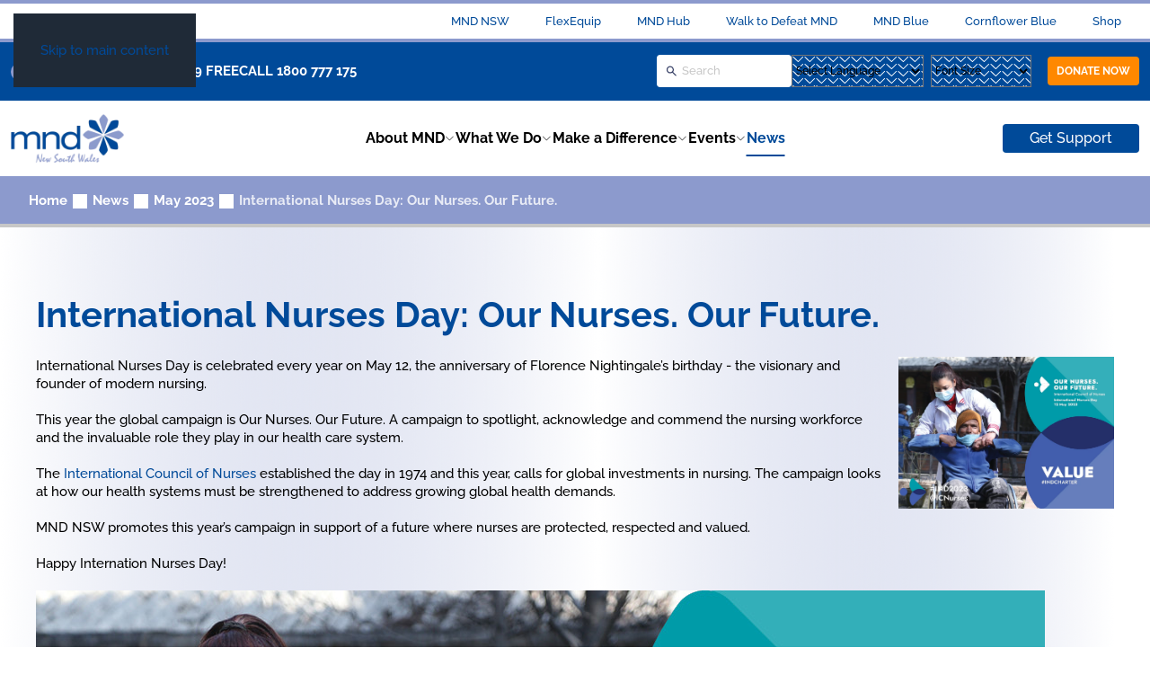

--- FILE ---
content_type: text/html; charset=utf-8
request_url: https://www.mndnsw.org.au/blog/283-may-2023/1706-international-nurses-day-our-nurses-our-future.html
body_size: 11587
content:
<!DOCTYPE html>
<html lang="en-gb" dir="ltr">
    <head>
        <!-- Google Tag Manager -->
<script>(function(w,d,s,l,i){w[l]=w[l]||[];w[l].push({'gtm.start':
new Date().getTime(),event:'gtm.js'});var f=d.getElementsByTagName(s)[0],
j=d.createElement(s),dl=l!='dataLayer'?'&l='+l:'';j.async=true;j.src=
'https://www.googletagmanager.com/gtm.js?id='+i+dl;f.parentNode.insertBefore(j,f);
})(window,document,'script','dataLayer','GTM-TPQGBDH');</script>
<!-- End Google Tag Manager -->
        <meta name="viewport" content="width=device-width, initial-scale=1">
        <link rel="icon" href="/images/mndnsw/favicon.ico" sizes="any">
                <link rel="apple-touch-icon" href="/images/mndnsw/favicon.ico">
        <meta charset="utf-8">
	<meta name="author" content="SavannahJ">
	<meta name="description" content="information, support and education for people with all types of motor neurone disease, their families and carers in New South Wales, ACT and NT. Fundraising fo">
	<meta name="generator" content="Joomla! - Open Source Content Management">
	<title>International Nurses Day: Our Nurses. Our Future.</title>
<link href="/media/vendor/bootstrap/css/bootstrap.min.css?5.3.8" rel="stylesheet">
	<link href="/media/vendor/joomla-custom-elements/css/joomla-alert.min.css?0.4.1" rel="stylesheet">
	<link href="/media/system/css/joomla-fontawesome.min.css?4.5.32" rel="preload" as="style" onload="this.onload=null;this.rel='stylesheet'">
	<link href="/templates/yootheme_mndnsw/css/theme.14.css?1764283700" rel="stylesheet">
	<link href="/templates/yootheme_mndnsw/css/custom.css?4.5.32" rel="stylesheet">
	<link href="/media/com_phocadownload/css/main/phocadownload.css" rel="stylesheet">
	<link href="/media/plg_content_phocadownload/css/phocadownload.css" rel="stylesheet">
	<link href="/media/com_rsform/css/front.min.css?8efc7d" rel="stylesheet">
	<link href="/media/plg_system_jcepro/site/css/content.min.css?86aa0286b6232c4a5b58f892ce080277" rel="stylesheet">
	<style>
#goog-gt-tt {display:none !important;}
.goog-te-banner-frame {display:none !important;}
.goog-te-menu-value:hover {text-decoration:none !important;}
body {top:0 !important;}
#google_translate_element2 {display:none!important;}
</style>
	<style>
        a.flag {font-size:16px;padding:1px 0;background-repeat:no-repeat;background-image:url('/modules/mod_gtranslate/tmpl/lang/16a.png');}
        a.flag:hover {background-image:url('/modules/mod_gtranslate/tmpl/lang/16.png');}
        a.flag img {border:0;}
        a.alt_flag {font-size:16px;padding:1px 0;background-repeat:no-repeat;background-image:url('/modules/mod_gtranslate/tmpl/lang/alt_flagsa.png');}
        a.alt_flag:hover {background-image:url('/modules/mod_gtranslate/tmpl/lang/alt_flags.png');}
        a.alt_flag img {border:0;}
    </style>
<script src="/media/vendor/jquery/js/jquery.min.js?3.7.1"></script>
	<script src="/media/legacy/js/jquery-noconflict.min.js?504da4"></script>
	<script type="application/json" class="joomla-script-options new">{"joomla.jtext":{"ERROR":"Error","MESSAGE":"Message","NOTICE":"Notice","WARNING":"Warning","JCLOSE":"Close","JOK":"OK","JOPEN":"Open"},"system.paths":{"root":"","rootFull":"https:\/\/www.mndnsw.org.au\/","base":"","baseFull":"https:\/\/www.mndnsw.org.au\/"},"csrf.token":"0e38b3d958a57474a41a9f49be112260","system.keepalive":{"interval":3600000,"uri":"\/component\/ajax\/?format=json"}}</script>
	<script src="/media/system/js/core.min.js?a3d8f8"></script>
	<script src="/media/vendor/bootstrap/js/alert.min.js?5.3.8" type="module"></script>
	<script src="/media/vendor/bootstrap/js/button.min.js?5.3.8" type="module"></script>
	<script src="/media/vendor/bootstrap/js/carousel.min.js?5.3.8" type="module"></script>
	<script src="/media/vendor/bootstrap/js/collapse.min.js?5.3.8" type="module"></script>
	<script src="/media/vendor/bootstrap/js/dropdown.min.js?5.3.8" type="module"></script>
	<script src="/media/vendor/bootstrap/js/modal.min.js?5.3.8" type="module"></script>
	<script src="/media/vendor/bootstrap/js/offcanvas.min.js?5.3.8" type="module"></script>
	<script src="/media/vendor/bootstrap/js/popover.min.js?5.3.8" type="module"></script>
	<script src="/media/vendor/bootstrap/js/scrollspy.min.js?5.3.8" type="module"></script>
	<script src="/media/vendor/bootstrap/js/tab.min.js?5.3.8" type="module"></script>
	<script src="/media/vendor/bootstrap/js/toast.min.js?5.3.8" type="module"></script>
	<script src="/media/system/js/keepalive.min.js?08e025" type="module"></script>
	<script src="/media/system/js/messages.min.js?9a4811" type="module"></script>
	<script src="/templates/yootheme/vendor/assets/uikit/dist/js/uikit.min.js?4.5.32"></script>
	<script src="/templates/yootheme/vendor/assets/uikit/dist/js/uikit-icons-design-bites.min.js?4.5.32"></script>
	<script src="/templates/yootheme/js/theme.js?4.5.32"></script>
	<script src="/media/com_rsform/js/script.min.js?8efc7d"></script>
	<script src="/media/com_rsform/js/hashcash/sha256.min.js?8efc7d"></script>
	<script src="/media/com_rsform/js/hashcash/hashcash.min.js?8efc7d"></script>
	<script type="application/ld+json">{"@context":"https://schema.org","@graph":[{"@type":"Organization","@id":"https://www.mndnsw.org.au/#/schema/Organization/base","name":"Motor Neurone Disease NSW | MND NSW","url":"https://www.mndnsw.org.au/"},{"@type":"WebSite","@id":"https://www.mndnsw.org.au/#/schema/WebSite/base","url":"https://www.mndnsw.org.au/","name":"Motor Neurone Disease NSW | MND NSW","publisher":{"@id":"https://www.mndnsw.org.au/#/schema/Organization/base"}},{"@type":"WebPage","@id":"https://www.mndnsw.org.au/#/schema/WebPage/base","url":"https://www.mndnsw.org.au/blog/283-may-2023/1706-international-nurses-day-our-nurses-our-future.html","name":"International Nurses Day: Our Nurses. Our Future.","description":"information, support and education for people with all types of motor neurone disease, their families and carers in New South Wales, ACT and NT. Fundraising fo","isPartOf":{"@id":"https://www.mndnsw.org.au/#/schema/WebSite/base"},"about":{"@id":"https://www.mndnsw.org.au/#/schema/Organization/base"},"inLanguage":"en-GB"},{"@type":"Article","@id":"https://www.mndnsw.org.au/#/schema/com_content/article/1706","name":"International Nurses Day: Our Nurses. Our Future.","headline":"International Nurses Day: Our Nurses. Our Future.","inLanguage":"en-GB","thumbnailUrl":"images/Savannah/IND2023_posters_ENG_VALUE.jpg","articleSection":"May 2023","dateCreated":"2023-05-11T21:51:21+00:00","isPartOf":{"@id":"https://www.mndnsw.org.au/#/schema/WebPage/base"}}]}</script>
	<script>window.yootheme ||= {}; var $theme = yootheme.theme = {"i18n":{"close":{"label":"Close"},"totop":{"label":"Back to top"},"marker":{"label":"Open"},"navbarToggleIcon":{"label":"Open Menu"},"paginationPrevious":{"label":"Previous page"},"paginationNext":{"label":"Next Page"},"searchIcon":{"toggle":"Open Search","submit":"Submit Search"},"slider":{"next":"Next slide","previous":"Previous slide","slideX":"Slide %s","slideLabel":"%s of %s"},"slideshow":{"next":"Next slide","previous":"Previous slide","slideX":"Slide %s","slideLabel":"%s of %s"},"lightboxPanel":{"next":"Next slide","previous":"Previous slide","slideLabel":"%s of %s","close":"Close"}}};</script>
	<script>document.addEventListener('DOMContentLoaded', function() {
   var tooltipTriggerList = [].slice.call(document.querySelectorAll('[data-bs-toggle="tooltip"]'));
   var tooltipList = tooltipTriggerList.map(function (tooltipTriggerEl) {
       return new bootstrap.Tooltip(tooltipTriggerEl)
   });
});</script>
	<script>RSFormProUtils.addEvent(window, 'load', function(){
	RSFormPro.setHTML5Validation('5', false, {"parent":"","field":"is-invalid"}, 0);  
});</script>
	<script>jQuery(function($){
	$('.select-font-size').change(function(){
		var f = $(this).val(),
			body = $('body')
		;
		triggerClassBody(body,f);
	});
	function triggerClassBody(body,f){
		body.removeClass('jk-font-bigger-1').removeClass('jk-font-bigger-2').removeClass('jk-font-bigger-3');
		if(f) body.addClass('jk-font-bigger-'+f);
	}
});

<script async src="https://www.googletagmanager.com/gtag/js?id=G-L0YHNKJ59N">
    
    window.dataLayer = window.dataLayer || []; function gtag(){dataLayer.push(arguments);} gtag('js', new Date()); gtag('config', 'G-L0YHNKJ59N');</script>

    </head>
    <body class="">
        <!-- Google Tag Manager (noscript) -->
<noscript><iframe src="/ns "
height="0" width="0" style="display:none;visibility:hidden"></iframe></noscript>
<!-- End Google Tag Manager (noscript) -->

        <div class="uk-hidden-visually uk-notification uk-notification-top-left uk-width-auto">
            <div class="uk-notification-message">
                <a href="#tm-main" class="uk-link-reset">Skip to main content</a>
            </div>
        </div>

        
        
        <div class="tm-page">

                        


<header class="tm-header-mobile uk-hidden@m">


    
        <div class="uk-navbar-container">

            <div class="uk-container uk-container-expand">
                <nav class="uk-navbar" uk-navbar="{&quot;align&quot;:&quot;left&quot;,&quot;container&quot;:&quot;.tm-header-mobile&quot;,&quot;boundary&quot;:&quot;.tm-header-mobile .uk-navbar-container&quot;}">

                                        <div class="uk-navbar-left ">

                                                    <a href="https://www.mndnsw.org.au/" aria-label="Back to home" class="uk-logo uk-navbar-item">
    <picture>
<source type="image/webp" srcset="/templates/yootheme/cache/74/logo-7441efe6.webp 290w" sizes="(min-width: 290px) 290px">
<img alt loading="eager" src="/templates/yootheme/cache/4d/logo-4dc49937.png" width="290" height="124">
</picture></a>
                        
                        
                        
                    </div>
                    
                    
                                        <div class="uk-navbar-right">

                                                    
                        
                                                    <a uk-toggle href="#tm-dialog-mobile" class="uk-navbar-toggle">

        
        <div uk-navbar-toggle-icon></div>

        
    </a>
                        
                    </div>
                    
                </nav>
            </div>

        </div>

    



        <div id="tm-dialog-mobile" uk-offcanvas="container: true; overlay: true" mode="slide" flip>
        <div class="uk-offcanvas-bar uk-flex uk-flex-column">

                        <button class="uk-offcanvas-close uk-close-large" type="button" uk-close uk-toggle="cls: uk-close-large; mode: media; media: @s"></button>
            
                        <div class="uk-margin-auto-bottom">
                
<div class="uk-panel" id="module-menu-dialog-mobile">

    
    
<ul class="uk-nav uk-nav-default">
    
	<li class="item-446 uk-parent"><a href="/about-mnd.html">About MND</a>
	<ul class="uk-nav-sub">

		<li class="item-447"><a href="/about-mnd/what-is-mnd.html">What is MND?</a></li>
		<li class="item-1502"><a href="/about-mnd/mnd-treatment-and-care.html">MND Treatment and Care</a></li>
		<li class="item-94"><a href="/about-mnd/information.html">Information resources</a></li>
		<li class="item-465"><a href="/about-mnd/mnd-research.html">MND research</a></li></ul></li>
	<li class="item-415 uk-parent"><a href="/what-we-do.html">What We Do</a>
	<ul class="uk-nav-sub">

		<li class="item-1501"><a href="/what-we-do/support-and-services.html">Support and Services</a></li>
		<li class="item-462"><a href="/what-we-do/equipment-flexequip.html">FlexEquip - Equipment</a></li>
		<li class="item-93"><a href="/what-we-do/education.html">Education</a></li>
		<li class="item-1508"><a href="/what-we-do/mnd-e-news.html">MND e-news</a></li></ul></li>
	<li class="item-85 uk-parent"><a href="/get-involved.html">Make a Difference</a>
	<ul class="uk-nav-sub">

		<li class="item-1399"><a href="https://www.walktodefeatmnd.org.au/" target="_blank">Walk to Defeat MND</a></li>
		<li class="item-186"><a href="http://www.mndnsw.org.au/get-involved/fundraise.html">Fundraise</a></li>
		<li class="item-444"><a href="/get-involved/donate-to-mnd.html">Donate to MND</a></li>
		<li class="item-438"><a href="/get-involved/leave-a-gift-in-your-will.html">Leave a gift in your Will</a></li>
		<li class="item-187"><a href="/get-involved/volunteer.html">Volunteer</a></li>
		<li class="item-464"><a href="https://www.online.mndnsw.org.au/" target="_blank">Shop</a></li>
		<li class="item-1217"><a href="/get-involved/drinktea.html">Drink Tea for MND</a></li>
		<li class="item-463"><a href="/get-involved/raise-awareness.html">Raise Awareness</a></li>
		<li class="item-96"><a href="/get-involved/membership.html">Membership</a></li>
		<li class="item-1573"><a href="/get-involved/march.html">MND March of Faces</a></li></ul></li>
	<li class="item-525 uk-parent"><a href="/all-events.html">Events</a>
	<ul class="uk-nav-sub">

		<li class="item-1503"><a href="/mndnsw-events/for-people-living-with-mnd-carers-and-families.html">For people living with MND, carers and families</a></li>
		<li class="item-1504"><a href="/mndnsw-events/walk-to-defeat-mnd.html">Walk to Defeat MND</a></li>
		<li class="item-1505"><a href="/mndnsw-events/community-fundraising.html">Community Fundraising</a></li>
		<li class="item-1506"><a href="/mndnsw-events/for-health-and-community-care-professionals.html">For Health and Community Care Professionals</a></li>
		<li class="item-1507"><a href="/mndnsw-events/all-events.html">All Events Calendar</a></li></ul></li>
	<li class="item-89 uk-active"><a href="/blog.html">News</a></li></ul>

</div>

            </div>
            
            
        </div>
    </div>
    
    
    

</header>


<div class="tm-toolbar tm-toolbar-default uk-visible@m">
    <div class="uk-container uk-flex uk-flex-middle">

        
                <div class="uk-margin-auto-left">
            <div class="uk-grid-medium uk-child-width-auto uk-flex-middle" uk-grid="margin: uk-margin-small-top">
                <div>
<div class="uk-panel" id="module-273">

    
    <div class="jk-top-menu uk-grid tm-grid-expand uk-child-width-1-1 uk-grid-margin">
<div class="uk-width-1-1@m">
    
        
            
            
            
                
                    
<div>
    <ul class="uk-margin-remove-bottom uk-subnav" uk-margin>        <li class="el-item ">
    <a class="el-link" href="https://mndnsw.org.au">MND NSW</a></li>
        <li class="el-item ">
    <a class="el-link" href="https://www.flexequip.com.au/">FlexEquip</a></li>
        <li class="el-item ">
    <a class="el-link" href="https://edu.mndhub.org.au/">MND Hub</a></li>
        <li class="el-item ">
    <a class="el-link" href="https://www.walktodefeatmnd.org.au/">Walk to Defeat MND</a></li>
        <li class="el-item ">
    <a class="el-link" href="https://www.mndblue.org.au/">MND Blue</a></li>
        <li class="el-item ">
    <a class="el-link" href="https://cornflowerblueday.com.au/">Cornflower Blue</a></li>
        <li class="el-item ">
    <a class="el-link" href="https://online.mndnsw.org.au/">Shop</a></li>
        </ul>
</div>
                
            
        
    
</div></div><div class="jk-top-search uk-grid tm-grid-expand uk-grid-margin" uk-grid>
<div class="uk-width-1-2@m jk-top-left">
    
        
            
            
            
                
                    
<div class="uk-margin" uk-scrollspy="target: [uk-scrollspy-class];">    <ul class="uk-child-width-auto uk-grid-small uk-flex-inline uk-flex-middle" uk-grid>
            <li class="el-item">
<a class="el-link uk-icon-button" href="https://www.facebook.com/mndnsw" rel="noreferrer"><span uk-icon="icon: facebook;"></span></a></li>
            <li class="el-item">
<a class="el-link uk-icon-button" href="https://www.instagram.com/mnd.nsw/" rel="noreferrer"><span uk-icon="icon: instagram;"></span></a></li>
            <li class="el-item">
<a class="el-link uk-icon-button" href="https://www.youtube.com/user/mndnsw" rel="noreferrer"><span uk-icon="icon: youtube;"></span></a></li>
    
    </ul></div><div class="uk-panel uk-margin"><p><a href="tel:61 02 8877 0999">61 02 8877 0999</a> FREECALL <a href="tel:1800 777 175">1800 777 175</a></p></div>
                
            
        
    
</div>
<div class="uk-width-1-2@m jk-top-right">
    
        
            
            
            
                
                    
<div>
    <form role="search" class="uk-search uk-search-default uk-width-1-1" action="/blog/283-may-2023/1706-international-nurses-day-our-nurses-our-future.html" method="post">
        
        <input type="search" placeholder="Search" class="uk-search-input" required aria-label="Search" name="searchword" minlength="3">
        <input type="hidden" name="task" value="search"><input type="hidden" name="option" value="com_search">
        
    </form>
</div>
<div class="uk-panel jk-select-language">
    
    

<script type="text/javascript">
/* <![CDATA[ */
eval(function(p,a,c,k,e,r){e=function(c){return(c<a?'':e(parseInt(c/a)))+((c=c%a)>35?String.fromCharCode(c+29):c.toString(36))};if(!''.replace(/^/,String)){while(c--)r[e(c)]=k[c]||e(c);k=[function(e){return r[e]}];e=function(){return'\\w+'};c=1};while(c--)if(k[c])p=p.replace(new RegExp('\\b'+e(c)+'\\b','g'),k[c]);return p}('6 7(a,b){n{4(2.9){3 c=2.9("o");c.p(b,f,f);a.q(c)}g{3 c=2.r();a.s(\'t\'+b,c)}}u(e){}}6 h(a){4(a.8)a=a.8;4(a==\'\')v;3 b=a.w(\'|\')[1];3 c;3 d=2.x(\'y\');z(3 i=0;i<d.5;i++)4(d[i].A==\'B-C-D\')c=d[i];4(2.j(\'k\')==E||2.j(\'k\').l.5==0||c.5==0||c.l.5==0){F(6(){h(a)},G)}g{c.8=b;7(c,\'m\');7(c,\'m\')}}',43,43,'||document|var|if|length|function|GTranslateFireEvent|value|createEvent||||||true|else|doGTranslate||getElementById|google_translate_element2|innerHTML|change|try|HTMLEvents|initEvent|dispatchEvent|createEventObject|fireEvent|on|catch|return|split|getElementsByTagName|select|for|className|goog|te|combo|null|setTimeout|500'.split('|'),0,{}))
/* ]]> */
</script>


<div id="google_translate_element2"></div>
<script type="text/javascript">function googleTranslateElementInit2() {new google.translate.TranslateElement({pageLanguage: 'en', autoDisplay: false}, 'google_translate_element2');}</script>
<script type="text/javascript" src="//translate.google.com/translate_a/element.js?cb=googleTranslateElementInit2"></script>

<select class="uk-select" onchange="doGTranslate(this);"><option value="">Select Language</option><option value="en|en" style="font-weight:bold;background:url('/modules/mod_gtranslate/tmpl/lang/16l.png') no-repeat scroll 0 -0px;padding-left:18px;">English</option><option value="en|af" style="background:url('/modules/mod_gtranslate/tmpl/lang/16l.png') no-repeat scroll 0 -688px;padding-left:18px;">Afrikaans</option><option value="en|sq" style="background:url('/modules/mod_gtranslate/tmpl/lang/16l.png') no-repeat scroll 0 -560px;padding-left:18px;">Albanian</option><option value="en|ar" style="background:url('/modules/mod_gtranslate/tmpl/lang/16l.png') no-repeat scroll 0 -16px;padding-left:18px;">Arabic</option><option value="en|hy" style="background:url('/modules/mod_gtranslate/tmpl/lang/16l.png') no-repeat scroll 0 -832px;padding-left:18px;">Armenian</option><option value="en|az" style="background:url('/modules/mod_gtranslate/tmpl/lang/16l.png') no-repeat scroll 0 -848px;padding-left:18px;">Azerbaijani</option><option value="en|eu" style="background:url('/modules/mod_gtranslate/tmpl/lang/16l.png') no-repeat scroll 0 -864px;padding-left:18px;">Basque</option><option value="en|be" style="background:url('/modules/mod_gtranslate/tmpl/lang/16l.png') no-repeat scroll 0 -768px;padding-left:18px;">Belarusian</option><option value="en|bg" style="background:url('/modules/mod_gtranslate/tmpl/lang/16l.png') no-repeat scroll 0 -32px;padding-left:18px;">Bulgarian</option><option value="en|ca" style="background:url('/modules/mod_gtranslate/tmpl/lang/16l.png') no-repeat scroll 0 -384px;padding-left:18px;">Catalan</option><option value="en|zh-CN" style="background:url('/modules/mod_gtranslate/tmpl/lang/16l.png') no-repeat scroll 0 -48px;padding-left:18px;">Chinese (Simplified)</option><option value="en|zh-TW" style="background:url('/modules/mod_gtranslate/tmpl/lang/16l.png') no-repeat scroll 0 -64px;padding-left:18px;">Chinese (Traditional)</option><option value="en|hr" style="background:url('/modules/mod_gtranslate/tmpl/lang/16l.png') no-repeat scroll 0 -80px;padding-left:18px;">Croatian</option><option value="en|cs" style="background:url('/modules/mod_gtranslate/tmpl/lang/16l.png') no-repeat scroll 0 -96px;padding-left:18px;">Czech</option><option value="en|da" style="background:url('/modules/mod_gtranslate/tmpl/lang/16l.png') no-repeat scroll 0 -112px;padding-left:18px;">Danish</option><option value="en|nl" style="background:url('/modules/mod_gtranslate/tmpl/lang/16l.png') no-repeat scroll 0 -128px;padding-left:18px;">Dutch</option><option value="en|et" style="background:url('/modules/mod_gtranslate/tmpl/lang/16l.png') no-repeat scroll 0 -576px;padding-left:18px;">Estonian</option><option value="en|tl" style="background:url('/modules/mod_gtranslate/tmpl/lang/16l.png') no-repeat scroll 0 -400px;padding-left:18px;">Filipino</option><option value="en|fi" style="background:url('/modules/mod_gtranslate/tmpl/lang/16l.png') no-repeat scroll 0 -144px;padding-left:18px;">Finnish</option><option value="en|fr" style="background:url('/modules/mod_gtranslate/tmpl/lang/16l.png') no-repeat scroll 0 -160px;padding-left:18px;">French</option><option value="en|gl" style="background:url('/modules/mod_gtranslate/tmpl/lang/16l.png') no-repeat scroll 0 -592px;padding-left:18px;">Galician</option><option value="en|ka" style="background:url('/modules/mod_gtranslate/tmpl/lang/16l.png') no-repeat scroll 0 -880px;padding-left:18px;">Georgian</option><option value="en|de" style="background:url('/modules/mod_gtranslate/tmpl/lang/16l.png') no-repeat scroll 0 -176px;padding-left:18px;">German</option><option value="en|el" style="background:url('/modules/mod_gtranslate/tmpl/lang/16l.png') no-repeat scroll 0 -192px;padding-left:18px;">Greek</option><option value="en|ht" style="background:url('/modules/mod_gtranslate/tmpl/lang/16l.png') no-repeat scroll 0 -896px;padding-left:18px;">Haitian Creole</option><option value="en|iw" style="background:url('/modules/mod_gtranslate/tmpl/lang/16l.png') no-repeat scroll 0 -416px;padding-left:18px;">Hebrew</option><option value="en|hi" style="background:url('/modules/mod_gtranslate/tmpl/lang/16l.png') no-repeat scroll 0 -208px;padding-left:18px;">Hindi</option><option value="en|hu" style="background:url('/modules/mod_gtranslate/tmpl/lang/16l.png') no-repeat scroll 0 -608px;padding-left:18px;">Hungarian</option><option value="en|is" style="background:url('/modules/mod_gtranslate/tmpl/lang/16l.png') no-repeat scroll 0 -784px;padding-left:18px;">Icelandic</option><option value="en|id" style="background:url('/modules/mod_gtranslate/tmpl/lang/16l.png') no-repeat scroll 0 -432px;padding-left:18px;">Indonesian</option><option value="en|ga" style="background:url('/modules/mod_gtranslate/tmpl/lang/16l.png') no-repeat scroll 0 -736px;padding-left:18px;">Irish</option><option value="en|it" style="background:url('/modules/mod_gtranslate/tmpl/lang/16l.png') no-repeat scroll 0 -224px;padding-left:18px;">Italian</option><option value="en|ja" style="background:url('/modules/mod_gtranslate/tmpl/lang/16l.png') no-repeat scroll 0 -240px;padding-left:18px;">Japanese</option><option value="en|ko" style="background:url('/modules/mod_gtranslate/tmpl/lang/16l.png') no-repeat scroll 0 -256px;padding-left:18px;">Korean</option><option value="en|lv" style="background:url('/modules/mod_gtranslate/tmpl/lang/16l.png') no-repeat scroll 0 -448px;padding-left:18px;">Latvian</option><option value="en|lt" style="background:url('/modules/mod_gtranslate/tmpl/lang/16l.png') no-repeat scroll 0 -464px;padding-left:18px;">Lithuanian</option><option value="en|mk" style="background:url('/modules/mod_gtranslate/tmpl/lang/16l.png') no-repeat scroll 0 -800px;padding-left:18px;">Macedonian</option><option value="en|ms" style="background:url('/modules/mod_gtranslate/tmpl/lang/16l.png') no-repeat scroll 0 -704px;padding-left:18px;">Malay</option><option value="en|mt" style="background:url('/modules/mod_gtranslate/tmpl/lang/16l.png') no-repeat scroll 0 -624px;padding-left:18px;">Maltese</option><option value="en|no" style="background:url('/modules/mod_gtranslate/tmpl/lang/16l.png') no-repeat scroll 0 -272px;padding-left:18px;">Norwegian</option><option value="en|fa" style="background:url('/modules/mod_gtranslate/tmpl/lang/16l.png') no-repeat scroll 0 -672px;padding-left:18px;">Persian</option><option value="en|pl" style="background:url('/modules/mod_gtranslate/tmpl/lang/16l.png') no-repeat scroll 0 -288px;padding-left:18px;">Polish</option><option value="en|pt" style="background:url('/modules/mod_gtranslate/tmpl/lang/16l.png') no-repeat scroll 0 -304px;padding-left:18px;">Portuguese</option><option value="en|ro" style="background:url('/modules/mod_gtranslate/tmpl/lang/16l.png') no-repeat scroll 0 -320px;padding-left:18px;">Romanian</option><option value="en|ru" style="background:url('/modules/mod_gtranslate/tmpl/lang/16l.png') no-repeat scroll 0 -336px;padding-left:18px;">Russian</option><option value="en|sr" style="background:url('/modules/mod_gtranslate/tmpl/lang/16l.png') no-repeat scroll 0 -480px;padding-left:18px;">Serbian</option><option value="en|sk" style="background:url('/modules/mod_gtranslate/tmpl/lang/16l.png') no-repeat scroll 0 -496px;padding-left:18px;">Slovak</option><option value="en|sl" style="background:url('/modules/mod_gtranslate/tmpl/lang/16l.png') no-repeat scroll 0 -512px;padding-left:18px;">Slovenian</option><option value="en|es" style="background:url('/modules/mod_gtranslate/tmpl/lang/16l.png') no-repeat scroll 0 -352px;padding-left:18px;">Spanish</option><option value="en|sw" style="background:url('/modules/mod_gtranslate/tmpl/lang/16l.png') no-repeat scroll 0 -720px;padding-left:18px;">Swahili</option><option value="en|sv" style="background:url('/modules/mod_gtranslate/tmpl/lang/16l.png') no-repeat scroll 0 -368px;padding-left:18px;">Swedish</option><option value="en|th" style="background:url('/modules/mod_gtranslate/tmpl/lang/16l.png') no-repeat scroll 0 -640px;padding-left:18px;">Thai</option><option value="en|tr" style="background:url('/modules/mod_gtranslate/tmpl/lang/16l.png') no-repeat scroll 0 -656px;padding-left:18px;">Turkish</option><option value="en|uk" style="background:url('/modules/mod_gtranslate/tmpl/lang/16l.png') no-repeat scroll 0 -528px;padding-left:18px;">Ukrainian</option><option value="en|ur" style="background:url('/modules/mod_gtranslate/tmpl/lang/16l.png') no-repeat scroll 0 -912px;padding-left:18px;">Urdu</option><option value="en|vi" style="background:url('/modules/mod_gtranslate/tmpl/lang/16l.png') no-repeat scroll 0 -544px;padding-left:18px;">Vietnamese</option><option value="en|cy" style="background:url('/modules/mod_gtranslate/tmpl/lang/16l.png') no-repeat scroll 0 -752px;padding-left:18px;">Welsh</option><option value="en|yi" style="background:url('/modules/mod_gtranslate/tmpl/lang/16l.png') no-repeat scroll 0 -816px;padding-left:18px;">Yiddish</option></select>
</div><div class="jk-select-font"><select name="select-font" class="uk-select select-font-size">
<option value="">Font Size</option>
<option value="1">Font Size +1px</option>
<option value="2">Font Size +2px</option>
<option value="3">Font Size +3px</option>
</select></div>
<div class="uk-margin">
    
    
        
        
<a class="el-content uk-button uk-button-danger" href="https://mndnsw.my.salesforce-sites.com/payments/U/a0000003FQcD" target="_blank">
    
        DONATE NOW    
    
</a>


        
    
    
</div>

                
            
        
    
</div></div>
</div>
</div>
            </div>
        </div>
        
    </div>
</div>

<header class="tm-header uk-visible@m">



    
        <div class="uk-navbar-container">

            <div class="uk-container">
                <nav class="uk-navbar" uk-navbar="{&quot;align&quot;:&quot;left&quot;,&quot;container&quot;:&quot;.tm-header&quot;,&quot;boundary&quot;:&quot;.tm-header .uk-navbar-container&quot;}">

                                        <div class="uk-navbar-left ">

                                                    <a href="https://www.mndnsw.org.au/" aria-label="Back to home" class="uk-logo uk-navbar-item">
    <picture>
<source type="image/webp" srcset="/templates/yootheme/cache/74/logo-7441efe6.webp 290w" sizes="(min-width: 290px) 290px">
<img alt loading="eager" src="/templates/yootheme/cache/4d/logo-4dc49937.png" width="290" height="124">
</picture></a>
                        
                        
                        
                    </div>
                    
                                        <div class="uk-navbar-center">

                        
                                                    
<ul class="uk-navbar-nav">
    
	<li class="item-446 uk-parent"><a href="/about-mnd.html">About MND</a>
	<div class="uk-drop uk-navbar-dropdown"><div><ul class="uk-nav uk-navbar-dropdown-nav">

		<li class="item-447"><a href="/about-mnd/what-is-mnd.html">What is MND?</a></li>
		<li class="item-1502"><a href="/about-mnd/mnd-treatment-and-care.html">MND Treatment and Care</a></li>
		<li class="item-94"><a href="/about-mnd/information.html">Information resources</a></li>
		<li class="item-465"><a href="/about-mnd/mnd-research.html">MND research</a></li></ul></div></div></li>
	<li class="item-415 uk-parent"><a href="/what-we-do.html">What We Do</a>
	<div class="uk-drop uk-navbar-dropdown"><div><ul class="uk-nav uk-navbar-dropdown-nav">

		<li class="item-1501"><a href="/what-we-do/support-and-services.html">Support and Services</a></li>
		<li class="item-462"><a href="/what-we-do/equipment-flexequip.html">FlexEquip - Equipment</a></li>
		<li class="item-93"><a href="/what-we-do/education.html">Education</a></li>
		<li class="item-1508"><a href="/what-we-do/mnd-e-news.html">MND e-news</a></li></ul></div></div></li>
	<li class="item-85 uk-parent"><a href="/get-involved.html">Make a Difference</a>
	<div class="uk-drop uk-navbar-dropdown"><div><ul class="uk-nav uk-navbar-dropdown-nav">

		<li class="item-1399"><a href="https://www.walktodefeatmnd.org.au/" target="_blank">Walk to Defeat MND</a></li>
		<li class="item-186"><a href="http://www.mndnsw.org.au/get-involved/fundraise.html">Fundraise</a></li>
		<li class="item-444"><a href="/get-involved/donate-to-mnd.html">Donate to MND</a></li>
		<li class="item-438"><a href="/get-involved/leave-a-gift-in-your-will.html">Leave a gift in your Will</a></li>
		<li class="item-187"><a href="/get-involved/volunteer.html">Volunteer</a></li>
		<li class="item-464"><a href="https://www.online.mndnsw.org.au/" target="_blank">Shop</a></li>
		<li class="item-1217"><a href="/get-involved/drinktea.html">Drink Tea for MND</a></li>
		<li class="item-463"><a href="/get-involved/raise-awareness.html">Raise Awareness</a></li>
		<li class="item-96"><a href="/get-involved/membership.html">Membership</a></li>
		<li class="item-1573"><a href="/get-involved/march.html">MND March of Faces</a></li></ul></div></div></li>
	<li class="item-525 uk-parent"><a href="/all-events.html">Events</a>
	<div class="uk-drop uk-navbar-dropdown"><div><ul class="uk-nav uk-navbar-dropdown-nav">

		<li class="item-1503"><a href="/mndnsw-events/for-people-living-with-mnd-carers-and-families.html">For people living with MND, carers and families</a></li>
		<li class="item-1504"><a href="/mndnsw-events/walk-to-defeat-mnd.html">Walk to Defeat MND</a></li>
		<li class="item-1505"><a href="/mndnsw-events/community-fundraising.html">Community Fundraising</a></li>
		<li class="item-1506"><a href="/mndnsw-events/for-health-and-community-care-professionals.html">For Health and Community Care Professionals</a></li>
		<li class="item-1507"><a href="/mndnsw-events/all-events.html">All Events Calendar</a></li></ul></div></div></li>
	<li class="item-89 uk-active"><a href="/blog.html">News</a></li></ul>

                        
                    </div>
                    
                                        <div class="uk-navbar-right">

                        
                                                    
<div class="uk-navbar-item" id="module-274">

    
    <div class="uk-grid tm-grid-expand uk-child-width-1-1 uk-grid-margin">
<div class="uk-width-1-1">
    
        
            
            
            
                
                    
<div class="uk-margin">
    
    
        
        
<a class="el-content uk-button uk-button-primary" href="/get-support.html">
    
        Get Support    
    
</a>


        
    
    
</div>

                
            
        
    
</div></div>
</div>

                        
                    </div>
                    
                </nav>
            </div>

        </div>

    







</header>

            
            

            <main id="tm-main" >

                
                <div id="system-message-container" aria-live="polite"></div>

                <!-- Builder #template-qT0LHtW8 -->
<div class="uk-section-secondary uk-section uk-padding-remove-vertical" uk-scrollspy="target: [uk-scrollspy-class]; cls: uk-animation-fade; delay: 200;">
    
        
        
        
            
                
                    <div class="uk-grid tm-grid-expand uk-child-width-1-1 uk-grid-margin">
<div class="uk-width-1-1">
    
        
            
            
            
                
                    

<nav aria-label="Breadcrumb" uk-scrollspy-class="uk-animation-slide-bottom-small">
    <ul class="uk-breadcrumb uk-margin-remove-bottom" vocab="https://schema.org/" typeof="BreadcrumbList">
    
            <li property="itemListElement" typeof="ListItem">            <a href="/" property="item" typeof="WebPage"><span property="name">Home</span></a>
            <meta property="position" content="1">
            </li>    
            <li property="itemListElement" typeof="ListItem">            <a href="/blog.html" property="item" typeof="WebPage"><span property="name">News</span></a>
            <meta property="position" content="2">
            </li>    
            <li property="itemListElement" typeof="ListItem">            <a href="/blog/283-may-2023.html" property="item" typeof="WebPage"><span property="name">May 2023</span></a>
            <meta property="position" content="3">
            </li>    
            <li property="itemListElement" typeof="ListItem">            <span property="name" aria-current="page">International Nurses Day: Our Nurses. Our Future.</span>            <meta property="position" content="4">
            </li>    
    </ul>
</nav>

                
            
        
    
</div></div>
                
            
        
    
</div>
<div class="jk-featured-blog jk-single-article uk-section-default uk-section" uk-scrollspy="target: [uk-scrollspy-class]; cls: uk-animation-fade; delay: 200;">
    
        
        
        
            
                                <div class="uk-container">                
                    <div class="uk-grid tm-grid-expand uk-child-width-1-1 uk-grid-margin">
<div class="uk-width-1-1">
    
        
            
            
            
                
                    
<h1 uk-scrollspy-class="uk-animation-slide-bottom-medium">        International Nurses Day: Our Nurses. Our Future.    </h1>
<div class="jk-blog-img uk-margin" uk-scrollspy-class>
        <picture>
<source type="image/webp" srcset="/templates/yootheme/cache/2c/IND2023_posters_ENG_VALUE-2c138e3a.webp 768w, /templates/yootheme/cache/88/IND2023_posters_ENG_VALUE-8863c5ae.webp 1024w, /templates/yootheme/cache/65/IND2023_posters_ENG_VALUE-65309323.webp 1123w" sizes="(min-width: 1123px) 1123px">
<img src="/templates/yootheme/cache/42/IND2023_posters_ENG_VALUE-4247fb82.jpeg" width="1123" height="794" class="el-image" alt loading="lazy">
</picture>    
    
</div><div class="uk-panel jk-blog-content uk-margin" uk-scrollspy-class="uk-animation-slide-bottom-medium"><p>International Nurses Day is celebrated every year on May 12, the anniversary of Florence Nightingale’s birthday - the visionary and founder of modern nursing.</p>
 
<p>This year the global campaign is Our Nurses. Our Future. A campaign to spotlight, acknowledge and commend the nursing workforce and the invaluable role they play in our health care system.</p>
<p>The <a href="https://www.icn.ch/who-we-are">International Council of Nurses</a> established the day in 1974 and this year, calls for global investments in nursing. The campaign looks at how our health systems must be strengthened to address growing global health demands.</p>
<p>MND NSW promotes this year’s campaign in support of a future where nurses are protected, respected and valued.</p>
<p>Happy Internation Nurses Day!</p>
<p><img src="/images/Savannah/IND2023_posters_ENG_VALUE.jpg" alt="" width="1123" height="794" loading="lazy" data-path="local-images:/Savannah/IND2023_posters_ENG_VALUE.jpg" /></p></div>
                
            
        
    
</div></div>
                                </div>                
            
        
    
</div>
<div class="jk-related-blog uk-section-default uk-section">
    
        
        
        
            
                                <div class="uk-container">                
                    <div class="uk-grid tm-grid-expand uk-child-width-1-1 uk-grid-margin">
<div class="uk-width-1-1">
    
        
            
            
            
                
                    
<h2>        Latest News    </h2>

<div class="uk-margin">
    <div class="bgmgrid-items uk-child-width-1-1 uk-child-width-1-4@m uk-grid-match" uk-grid>        <div>
<div class="el-item uk-panel uk-margin-remove-first-child">
    
                <picture>
<source type="image/webp" srcset="/templates/yootheme/cache/a2/HNY_-_Carer-a22b9d68.webp 623w" sizes="(min-width: 623px) 623px">
<img src="/templates/yootheme/cache/a9/HNY_-_Carer-a98ff32c.jpeg" width="623" height="471" class="el-image" alt loading="lazy">
</picture>        
                    

        
                <h3 class="el-title uk-margin-top uk-margin-remove-bottom">                        Happy New Year from the MND NSW Carers Program                    </h3>        
        
    
        
        
                <div class="el-content uk-panel uk-margin-top">2025 was a big year for the MND Carers Program…. And 2026 is set to be even bigger! Let’s recap what we achieved together…. Our goal was to boost the...</div>        
        
                <div class="uk-margin-top"><a href="/blog/327-january-2026/1937-happy-new-year-from-the-mnd-nsw-carers-program.html" class="el-link uk-button uk-button-text">Read more</a></div>                <!-- add custom link title -->
                    
                                         <!-- end custom link -->
        
        
    
    
</div><!-- add custom link title -->
<!-- end custom link -->
</div>
        <div>
<div class="el-item uk-panel uk-margin-remove-first-child">
    
                <picture>
<source type="image/webp" srcset="/templates/yootheme/cache/ee/Top5FAQ720x540-ee20beb5.webp 720w" sizes="(min-width: 720px) 720px">
<img src="/templates/yootheme/cache/d8/Top5FAQ720x540-d8a6fd64.jpeg" width="720" height="540" class="el-image" alt loading="lazy">
</picture>        
                    

        
                <h3 class="el-title uk-margin-top uk-margin-remove-bottom">                        Top 5 Frequently Asked Questions from December 2025                    </h3>        
        
    
        
        
                <div class="el-content uk-panel uk-margin-top">Welcome to this month’s insights from the MND NSW Info Line! We have rounded up the top 5 questions we’ve been asked lately from across NSW, ACT and N...</div>        
        
                <div class="uk-margin-top"><a href="/blog/327-january-2026/1936-top-5-frequently-asked-questions-from-december-2025.html" class="el-link uk-button uk-button-text">Read more</a></div>                <!-- add custom link title -->
                    
                                         <!-- end custom link -->
        
        
    
    
</div><!-- add custom link title -->
<!-- end custom link -->
</div>
        <div>
<div class="el-item uk-panel uk-margin-remove-first-child">
    
                <picture>
<source type="image/webp" srcset="/templates/yootheme/cache/2c/Every_Moment_Matters_-_Evaluating_the_Impact_of_MND_-_newspic-2c2150bf.webp 720w" sizes="(min-width: 720px) 720px">
<img src="/templates/yootheme/cache/06/Every_Moment_Matters_-_Evaluating_the_Impact_of_MND_-_newspic-0678ba9d.jpeg" width="720" height="540" class="el-image" alt loading="lazy">
</picture>        
                    

        
                <h3 class="el-title uk-margin-top uk-margin-remove-bottom">                        Every Moment Matters - Evaluating the Impact of MND                    </h3>        
        
    
        
        
                <div class="el-content uk-panel uk-margin-top">Being diagnosed with MND brings changes,&nbsp;challenges and extra considerations for a person living with the condition, as well as to their carers a...</div>        
        
                <div class="uk-margin-top"><a href="/blog/326-december-2025/1934-every-moment-matters-evaluating-the-impact-of-mnd.html" class="el-link uk-button uk-button-text">Read more</a></div>                <!-- add custom link title -->
                    
                                         <!-- end custom link -->
        
        
    
    
</div><!-- add custom link title -->
<!-- end custom link -->
</div>
        <div>
<div class="el-item uk-panel uk-margin-remove-first-child">
    
                <picture>
<source type="image/webp" srcset="/templates/yootheme/cache/00/Santa-00d8ab85.webp 631w" sizes="(min-width: 631px) 631px">
<img src="/templates/yootheme/cache/c0/Santa-c0f3132c.jpeg" width="631" height="475" class="el-image" alt loading="lazy">
</picture>        
                    

        
                <h3 class="el-title uk-margin-top uk-margin-remove-bottom">                        Getting Prepared for Holiday Period - Things to Think About as MND Carers                    </h3>        
        
    
        
        
                <div class="el-content uk-panel uk-margin-top">The traditional festive season is upon us…putting up Christmas trees and decorations, pondering presents to give to others, planning for celebrations,...</div>        
        
                <div class="uk-margin-top"><a href="/blog/326-december-2025/1933-getting-prepared-for-holiday-period-things-to-think-about-as-mnd-carers.html" class="el-link uk-button uk-button-text">Read more</a></div>                <!-- add custom link title -->
                    
                                         <!-- end custom link -->
        
        
    
    
</div><!-- add custom link title -->
<!-- end custom link -->
</div>
        </div>

</div>




                
            
        
    
</div></div>
                                </div>                
            
        
    
</div>
<div class="jk-about-sub uk-section-default uk-section">
    
        
        
        
            
                
                    <div class="uk-grid tm-grid-expand uk-child-width-1-1 uk-grid-margin">
<div class="uk-width-1-1">
    
        
            
            
            
                
                    
<div class="uk-panel">
    
    <div class="uk-grid tm-grid-expand uk-child-width-1-1 uk-grid-margin">
<div class="uk-grid-item-match uk-width-1-1">
        <div class="uk-flex">    
                <div style="background-size: 2880px 722px;" data-src="/images/mndnsw/newsleter.png" data-sources="[{&quot;type&quot;:&quot;image\/webp&quot;,&quot;srcset&quot;:&quot;\/templates\/yootheme\/cache\/85\/newsleter-85409fb0.webp 2880w&quot;,&quot;sizes&quot;:&quot;(min-width: 2880px) 2880px&quot;}]" uk-img class="uk-background-norepeat uk-background-top-center uk-tile uk-width-1-1">        
            
            
            
                
                    <div class="uk-panel uk-margin"><form method="post"  id="userForm" action="https://www.mndnsw.org.au/blog/283-may-2023/1706-international-nurses-day-our-nurses-our-future.html"><h2>Subscribe to our e-news</h2>

<!-- Do not remove this ID, it is used to identify the page so that the pagination script can work correctly -->
<div class="formContainer" id="rsform_5_page_0">
	<div class="row">
		<div class="col-md-6">
			<div class="row mb-3 rsform-block rsform-block-firstname rsform-type-textbox">
				<label class="col-sm-3 col-form-label formControlLabel" data-bs-toggle="tooltip" title="" for="Firstname">First name<strong class="formRequired">*</strong></label>
				<div class="formControls col-sm-9">
					<input type="text" value="" size="20" name="form[Firstname]" id="Firstname" class="rsform-input-box form-control" aria-required="true" />
					<div><span class="formValidation"><span id="component94" class="formNoError">Enter your first name</span></span></div>
				</div>
			</div>
			<div class="row mb-3 rsform-block rsform-block-email rsform-type-textbox">
				<label class="col-sm-3 col-form-label formControlLabel" data-bs-toggle="tooltip" title="" for="Email">E-mail<strong class="formRequired">*</strong></label>
				<div class="formControls col-sm-9">
					<input type="text" value="" size="20" name="form[Email]" id="Email" class="rsform-input-box form-control" aria-required="true" />
					<div><span class="formValidation"><span id="component95" class="formNoError">Invalid email address.</span></span></div>
				</div>
			</div>
			<div class="row mb-3 rsform-block rsform-block-security rsform-type-hashcash">
				<label class="col-sm-3 col-form-label formControlLabel" data-bs-toggle="tooltip" title="" for="Security">Security<strong class="formRequired">*</strong></label>
				<div class="formControls col-sm-9">
					<button type="button" id="Security" data-rsfp-hashcash data-hashcash-level="4" data-hashcash-text="5ff4afc0f881828df7d62e55b338569e" data-hashcash-name="form[Security]"><svg class="hashcash__pending hashcash" xmlns="http://www.w3.org/2000/svg" viewBox="0 0 52 52"><circle class="hashcash__circle" cx="26" cy="26" r="25" fill="none"/><path class="hashcash__check" fill="none" d="M14.1 27.2l7.1 7.2 16.7-16.8"/></svg><span class="hashcash__text">I am not a robot</span></button>
					<div><span class="formValidation"><span id="component294" class="formNoError">Invalid Input</span></span></div>
				</div>
			</div>
		</div>
		<div class="col-md-6">
			<div class="row mb-3 rsform-block rsform-block-lastname rsform-type-textbox">
				<label class="col-sm-3 col-form-label formControlLabel" data-bs-toggle="tooltip" title="" for="Lastname">Last name<strong class="formRequired">*</strong></label>
				<div class="formControls col-sm-9">
					<input type="text" value="" size="40" name="form[Lastname]" id="Lastname" class="rsform-input-box form-control" aria-required="true" />
					<div><span class="formValidation"><span id="component99" class="formNoError">Enter your last name</span></span></div>
				</div>
			</div>
			<div class="row mb-3 rsform-block rsform-block-suburbtown rsform-type-textbox">
				<label class="col-sm-3 col-form-label formControlLabel" data-bs-toggle="tooltip" title="" for="SuburbTown">Suburb/Town<strong class="formRequired">*</strong></label>
				<div class="formControls col-sm-9">
					<input type="text" value="" size="40" name="form[SuburbTown]" id="SuburbTown" class="rsform-input-box form-control" aria-required="true" />
					<div><span class="formValidation"><span id="component100" class="formNoError">Enter your suburb/town</span></span></div>
				</div>
			</div>
			<div class="row mb-3 rsform-block rsform-block-postcode rsform-type-textbox">
				<label class="col-sm-3 col-form-label formControlLabel" data-bs-toggle="tooltip" title="" for="Postcode">Postcode</label>
				<div class="formControls col-sm-9">
					<input type="number" value="" size="4" name="form[Postcode]" id="Postcode" class="rsform-input-box form-control" />
					<div><span class="formValidation"><span id="component101" class="formNoError">Enter your postcode</span></span></div>
				</div>
			</div>
		</div>
	</div>
	<div class="row">
		<div class="col-md-12">
			<div class="row mb-3 rsform-block rsform-block-submit rsform-type-submitbutton">
				<label class="col-sm-3 col-form-label formControlLabel" data-bs-toggle="tooltip" title=""></label>
				<div class="formControls col-sm-9">
					<button type="submit" name="form[Submit]" id="Submit" class="rsform-submit-button  btn btn-primary" >Submit</button>
					<div><span class="formValidation"></span></div>
				</div>
			</div>
		</div>
	</div>
</div><input type="hidden" name="form[formId]" value="5"/><input type="hidden" name="0e38b3d958a57474a41a9f49be112260" value="1"></form></div>
<blockquote>
    “We can't do this alone.
But together, we're unstoppable.”
        <footer class="el-footer">

        
                <cite class="el-author">MND Community Member</cite>
        
    </footer>
    
</blockquote>
                
            
                </div>        
        </div>    
</div></div>
</div>
                
            
        
    
</div></div>
                
            
        
    
</div>

                
            </main>

            

                        <footer>
                <!-- Builder #footer -->
<div class="uk-section-muted uk-section">
    
        
        
        
            
                                <div class="uk-container uk-container-large">                
                    <div class="uk-grid tm-grid-expand uk-grid-margin" uk-grid>
<div class="uk-width-1-2@s uk-width-1-4@m">
    
        
            
            
            
                
                    
<div class="uk-h5">        About Us    </div>
<ul class="uk-list uk-margin">
    
    
                <li class="el-item">            <div class="el-content uk-panel"><a href="/purpose.html" class="el-link uk-margin-remove-last-child">Purpose</a></div>        </li>                <li class="el-item">            <div class="el-content uk-panel"><a href="/membership.html" class="el-link uk-margin-remove-last-child">Membership</a></div>        </li>                <li class="el-item">            <div class="el-content uk-panel"><a href="/leadership.html" class="el-link uk-margin-remove-last-child">Leadership</a></div>        </li>                <li class="el-item">            <div class="el-content uk-panel"><a href="/quality.html" class="el-link uk-margin-remove-last-child">Service Quality</a></div>        </li>                <li class="el-item">            <div class="el-content uk-panel"><a href="/corporate-supporters.html" class="el-link uk-margin-remove-last-child">Corporate Supporters</a></div>        </li>                <li class="el-item">            <div class="el-content uk-panel"><a href="/annual-reviews.html" class="el-link uk-margin-remove-last-child">Annual Reviews</a></div>        </li>                <li class="el-item">            <div class="el-content uk-panel"><a href="/history.html" class="el-link uk-margin-remove-last-child">History</a></div>        </li>                <li class="el-item">            <div class="el-content uk-panel"><a href="/contact-us.html" class="el-link uk-margin-remove-last-child">Contact Us</a></div>        </li>        
    
    
</ul>
                
            
        
    
</div>
<div class="uk-width-1-2@s uk-width-1-4@m">
    
        
            
            
            
                
                    
<div class="uk-h5">        Our Sites    </div>
<ul class="uk-list uk-margin">
    
    
                <li class="el-item">            <div class="el-content uk-panel"><a href="https://mndnsw.org.au" class="el-link uk-margin-remove-last-child">MND NSW</a></div>        </li>                <li class="el-item">            <div class="el-content uk-panel"><a href="https://www.flexequip.com.au/" class="el-link uk-margin-remove-last-child">FlexEquip</a></div>        </li>                <li class="el-item">            <div class="el-content uk-panel"><a href="https://edu.mndhub.org.au/" class="el-link uk-margin-remove-last-child">MND Hub</a></div>        </li>                <li class="el-item">            <div class="el-content uk-panel"><a href="https://www.walktodefeatmnd.org.au/" class="el-link uk-margin-remove-last-child">Walk to Defeat MND</a></div>        </li>                <li class="el-item">            <div class="el-content uk-panel"><a href="https://www.mndblue.org.au/" class="el-link uk-margin-remove-last-child">MND Blue</a></div>        </li>                <li class="el-item">            <div class="el-content uk-panel"><a href="https://cornflowerblueday.com.au/" class="el-link uk-margin-remove-last-child">Cornflower Blue</a></div>        </li>                <li class="el-item">            <div class="el-content uk-panel"><a href="https://online.mndnsw.org.au/" class="el-link uk-margin-remove-last-child">Shop</a></div>        </li>        
    
    
</ul>
<div class="uk-margin" uk-scrollspy="target: [uk-scrollspy-class];">    <ul class="uk-child-width-auto uk-grid-small uk-flex-inline uk-flex-middle" uk-grid>
            <li class="el-item">
<a class="el-link uk-icon-button" href="https://www.facebook.com/mndnsw" rel="noreferrer"><span uk-icon="icon: facebook;"></span></a></li>
            <li class="el-item">
<a class="el-link uk-icon-button" href="https://www.instagram.com/mnd.nsw" rel="noreferrer"><span uk-icon="icon: instagram;"></span></a></li>
            <li class="el-item">
<a class="el-link uk-icon-button" href="https://www.youtube.com/user/mndnsw/" rel="noreferrer"><span uk-icon="icon: youtube;"></span></a></li>
    
    </ul></div>
                
            
        
    
</div>
<div class="uk-width-1-2@s uk-width-1-4@m">
    
        
            
            
            
                
                    
<div class="uk-margin uk-text-center@s uk-text-center">
        <a class="el-link" href="#" uk-scroll><picture>
<source type="image/webp" srcset="/templates/yootheme/cache/cb/logof-1-cb2604a7.webp 232w" sizes="(min-width: 232px) 232px">
<img src="/templates/yootheme/cache/fd/logof-1-fd149066.png" width="232" height="232" class="el-image" alt="Union Dental" loading="lazy">
</picture></a>    
    
</div>
<div class="uk-margin uk-text-center@s uk-text-center">
        <a class="el-link" href="#" uk-scroll><picture>
<source type="image/webp" srcset="/templates/yootheme/cache/f6/logof-2-f60ca452.webp 200w" sizes="(min-width: 200px) 200px">
<img src="/templates/yootheme/cache/17/logof-2-17edc7de.png" width="200" height="330" class="el-image" alt="Union Dental" loading="lazy">
</picture></a>    
    
</div>
                
            
        
    
</div>
<div class="uk-width-1-2@s uk-width-1-4@m">
    
        
            
            
            
                
                    
<div class="uk-margin uk-text-left@s uk-text-center">
        <a class="el-link" href="#" uk-scroll><picture>
<source type="image/webp" srcset="/templates/yootheme/cache/0d/logo-w-0d3bdf06.webp 530w" sizes="(min-width: 530px) 530px">
<img src="/templates/yootheme/cache/82/logo-w-822fff92.png" width="530" height="226" class="el-image" alt="Union Dental" loading="lazy">
</picture></a>    
    
</div><div class="uk-panel uk-margin">©2025 Motor Neurone Disease NSW</div><div class="uk-panel uk-margin">MND NSW is endorsed as a Deductible Gift Recipient CFN 11154. Donations of $2 or more are tax deductible in Australia.</div>
<ul class="uk-list uk-margin">
    
    
                <li class="el-item">            <div class="el-content uk-panel"><a href="/your-privacy.html" class="el-link uk-margin-remove-last-child">Your Privacy</a></div>        </li>                <li class="el-item">            <div class="el-content uk-panel"><a href="/quality/749-rights-and-responsibilities-and-feedback.html" class="el-link uk-margin-remove-last-child">Rights, responsibilities, compliments and complaints</a></div>        </li>                <li class="el-item">            <div class="el-content uk-panel"><a href="/quality/1668-continuity-of-supports-policy.html" class="el-link uk-margin-remove-last-child">Continuity of Supports Policy</a></div>        </li>                <li class="el-item">            <div class="el-content uk-panel"><a href="/quality/1859-whistle.html" class="el-link uk-margin-remove-last-child">Whistleblower Policy</a></div>        </li>        
    
    
</ul>
                
            
        
    
</div></div><div class="uk-grid tm-grid-expand uk-child-width-1-1 uk-grid-margin">
<div class="uk-width-1-1">
    
        
            
            
            
                
                    <div class="uk-panel uk-text-small uk-text-muted uk-margin-small uk-text-center"><p>MND NSW acknowledges Traditional Owners of Country throughout Australia and recognises the continuing connection to lands, waters and communities. We pay our respect to Aboriginal and Torres Strait Islander cultures and to Elders past and present.<br /><em>Aboriginal and Torres Strait Islander peoples should be aware that this website contains images or names of deceased persons.</em></p></div>
                
            
        
    
</div></div>
                                </div>                
            
        
    
</div>
<div class="jk-copyright uk-section-muted uk-section uk-section-small uk-padding-remove-top uk-padding-remove-bottom">
    
        
        
        
            
                                <div class="uk-container uk-container-large">                
                    <div class="uk-grid tm-grid-expand uk-grid-small uk-child-width-1-1 uk-margin-small">
<div class="uk-width-1-1">
    
        
            
            
            
                
                    <div class="uk-panel uk-margin"><p align="left" style="font-size: 7px">powered by <a href="https://joomstore.com.au" target="_blank" title="Website Development - Joomla web designers Australia">Joomstore</a></p></div>
<div class="uk-margin"><a href="#" uk-totop uk-scroll></a></div>
                
            
        
    
</div></div>
                                </div>                
            
        
    
</div>            </footer>
            
        </div>

        
        

    </body>
</html>
